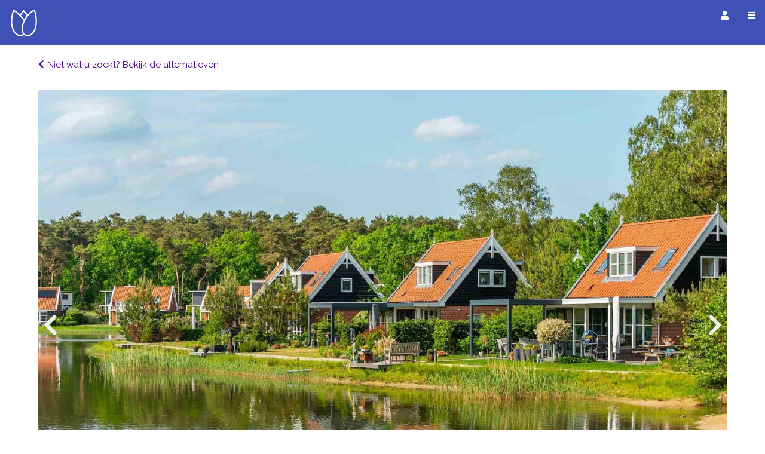

--- FILE ---
content_type: text/html; charset=utf-8
request_url: https://eropuitineigenland.nl/provincie/Otterlo/accommodaties/Stacaravan-chalet/Droompark-De-Zanding-129.htm
body_size: 22785
content:
 
<!doctype html>  
<html lang="nl">   
   <meta charset="utf-8"> 
   <meta name="ROBOTS" content="INDEX, FOLLOW" />
   <meta name="author" content="Eropuit in Eigen Land" />
   <meta name="google-site-verification" content="rN3M1N1-Vi2oRtjiRYrW0cEfU-jkiKtxxGFo4FmYNrU" />
   <meta property="fb:admins" content="100000547927682" />
   <meta name="viewport" content="width=device-width, initial-scale=1.0, minimum-scale=1">

   <link rel="stylesheet" href="/templates/eropuit/css/w3.css">
   <link rel="stylesheet" href="https://fonts.googleapis.com/css?family=Raleway">
   <link rel="stylesheet" href="/includes/fa/css/fontawesome.min.css">
   <link rel="stylesheet" href="/includes/fa/css/solid.min.css">
   <link rel="stylesheet" href="/templates/eropuit/css/template2.css">
   <link rel="stylesheet" type="text/css" href="/includes/js/slick/slick.css"/>
   <link rel="stylesheet" type="text/css" href="/includes/js/slick/slick-theme.css"/>

   <script type="text/javascript" src="/includes/js/jquery-1.9.1.js"></script>
   <script src='https://www.google.com/recaptcha/api.js'></script>
   <script>/* Toggle between adding and removing the "responsive" class to topnav when the user clicks on the icon */
   function toggleMenu() {
     var x = document.getElementById("etopnav");
     var i = document.getElementById("menuicon");
     if (x.className === "topnav") {
       x.className += " responsive";
       i.className = "fa fa-window-close";
     } else {
       x.className = "topnav";
       i.className = "fa fa-bars";
     }
   } 

   </script>




   <title>Bungalow, vakantiehuis Europarcs De Zanding - Otterlo (Gelderland) - www.eropuitineigenland.nl</title>
<meta name="description" content="Contactgegevens en details van Bungalow, vakantiehuis Europarcs De Zanding in Otterlo. Kamperen op de Veluwe? Kom dan naar deze prachtig gelegen camping in Otterlo!" />
<meta name="keywords" content="Europarcs De Zanding, Otterlo, Bungalow, vakantiehuis, Vijverlaan 1, telefoon, eigenschappen, beschrijving, adres, vakantie Veluwe, kamperen Veluwe, camping Veluwe, De Zanding, Otterlo" />
<link rel="shortcut icon" href="https://eropuitineigenland.nl/images/tulp_logo_eropuit_24.png" />
<base href="https://eropuitineigenland.nl/index.php?option=com_filter&amp;filtertype=accommodaties&amp;detail_view=129/" />

   <body class="w3-white">
      <div class="topnav" id="etopnav"> 
         <div class="w3-bar w3-center w3-top w3-indigo" style="z-index: 2;">
            <a href="https://eropuitineigenland.nl/index.php?filter=1" class="w3-left"><i class="elogo"></i></a>  
            <a href="https://eropuitineigenland.nl/index.php?filter=1#aanbiedingen" onclick="toggleMenu();">Aanbiedingen</a>
            <!-- <a href="https://eropuitineigenland.nl/index.php?filter=1#uitagenda" onclick="toggleMenu();">Uitagenda</a> -->
            <a href="https://eropuitineigenland.nl/eropuit-in-eigen-land-prijs.htm" onclick="toggleMenu();">Eropuit prijs</a>
            <a href="https://eropuitineigenland.nl/contact-met-eropuitineigenland.htm" onclick="toggleMenu();">Contact</a>
            <a href="https://eropuitineigenland.nl/index.php?filter=1#nieuwsbrief" onclick="toggleMenu();">Nieuwsbrief</a>
            <a href="https://eropuitineigenland.nl/adverteren-op-eropuitineigenland.htm" onclick="toggleMenu();">Adverteren</a>
            <form class="w3-right" id="fsearch" action="https://eropuitineigenland.nl/index.php?option=com_search" method="post">
               <input name="searchword" class="w3-input w3-border w3-round w3-indigo w3-bar-item" type="text" placeholder="Zoek in alles..." size="20" style="height:30px;">
               <button class="w3-left w3-btn w3-center" style="height:30px;width:30px;padding:0px;"><i class="fa fa-search"></i></button>
            </form> 
            <a href="javascript:void(0);" class="cmenuicon" onclick="toggleMenu()"><i id="menuicon" class="fa fa-bars"></i></a>
            <a href="javascript:void(0);" class="cloginicon" onclick="document.getElementById(0?'mlogout':'mlogin').style.display='block'"><i id="loginicon" class="fa fa-user"></i></a>
         </div>
      </div>
      <div id="mlogin" class="w3-modal">
         <div class="w3-modal-content w3-white w3-card-4" style="max-width: 560px;">
            <div class="w3-row w3-padding w3-indigo">
                 <i id="loginicon" class="fa fa-user w3-margin-right"></i>Inloggen bij Eropuit in Eigen Land
                 <span onclick="document.getElementById('mlogin').style.display='none'" class="w3-button w3-display-topright"><i class="fa fa-window-close" style="color:white;"></i></span>
            </div>
              
            <div class="w3-container">
               <form action="https://eropuitineigenland.nl/" method="post" name="login">
                  <p>
                     <label>Gebruikersnaam</label>                    
                     <input name="username" type="text" class="w3-input w3-border w3-round" autocomplete="username" alt="Gebruikersnaam" size="10" />
                  </p>
                  <p>
                     <label>Wachtwoord</label>                 
                     <input type="password" name="passwd" class="w3-input w3-border w3-round" autocomplete="current-password" size="10" alt="Wachtwoord" />
                  </p>
                  <button type="submit" name="Submit" class="w3-button w3-indigo w3-round w3-block w3-margin-bottom">Inloggen</button>
                  <input type="hidden" name="option" value="login" />
                  <input type="hidden" name="op2" value="login" />
                  <input type="hidden" name="lang" value="en" />
                  <input type="hidden" name="return" value="https://eropuitineigenland.nl/index.php?filter=1#welkom" /> 
                  <input type="hidden" name="message" value="0" />
               </form>
                 
               <div class="w3-bar">
                  <button class="w3-button w3-blue w3-round w3-margin-bottom w3-margin-right"><a href="https://eropuitineigenland.nl/index.php?option=com_registration&amp;task=register" ><span style="color:white;">Nieuw account maken</span></a></button>
                  <button class="w3-button w3-red w3-round w3-margin-bottom"><a href="https://eropuitineigenland.nl/index.php?option=com_registration&amp;task=lostPassword" ><span style="color:white;">Wachtwoord vergeten</span></a></button>
               </div>
            </div>
         </div>
      </div>
      <div id="mlogout" class="w3-modal">
         <div class="w3-modal-content w3-white w3-card-4" style="max-width: 560px;">
            <div class="w3-row w3-padding w3-indigo">
                 <i id="loginicon" class="fa fa-user w3-margin-right"></i>U bent aangemeld bij Eropuit in Eigen Land
                 <span onclick="document.getElementById('mlogout').style.display='none'" class="w3-button w3-display-topright"><i class="fa fa-window-close" style="color:white;"></i></span>
            </div>
            <div class="w3-container">
               <div class="w3-bar w3-margin-top">
                  <button onclick="document.getElementById('mlogout').style.display='none'" class="w3-button w3-indigo w3-round w3-margin-bottom w3-margin-right"><a href="https://eropuitineigenland.nl/index.php?filter=1#welkom" ><span style="color:white;">Naar mijn vermeldingen</span></a></button>
                  <button class="w3-button w3-blue w3-round w3-margin-bottom w3-margin-right"><a href="https://eropuitineigenland.nl/index.php?option=logout" ><span style="color:white;">Uitloggen</span></a></button>
                  <button onclick="document.getElementById('mlogout').style.display='none'" class="w3-button w3-light-gray w3-round w3-margin-bottom w3-right">Sluiten</button>
               </div>
            </div>
         </div>
      </div> 

      <!-- Header / Home-->
       
      <div class="w3-container" style="height:76px;">
      </div>
      
         <!-- 
          <div id="fb-root"></div>
         <script>(function(d, s, id) {
           var js, fjs = d.getElementsByTagName(s)[0];
           if (d.getElementById(id)) return;
           js = d.createElement(s); js.id = id;
           js.src = "//connect.facebook.net/nl_NL/sdk.js#xfbml=1&version=v2.5";
           fjs.parentNode.insertBefore(js, fjs);
         }(document, 'script', 'facebook-jssdk'));
         </script>-->



                     <div class="msection">
                  
﻿
	<div class="filter_element_detail"> <div > <a href="https://eropuitineigenland.nl/index.php?option=com_filter&amp;filtertype=accommodaties&amp;filteron=filter"><i class="fa fa-chevron-left padding_right_6"></i></a><a href="https://eropuitineigenland.nl/index.php?option=com_filter&amp;filtertype=accommodaties&amp;filteron=filter">Niet wat u zoekt? Bekijk de alternatieven</a></div>  </div> <br />      <div class="space_16"></div>
      <div class="carouselwrap">
         <style>
            .slick-prev {left: 8px;}
            .slick-next {right: 12px;}
         </style>
         <div class="carousel carouseldetail">
            <div ><div class="w3-round-medium w3-white "><div class="w3-display-container w3-text-white"><img style="border-radius: 4px 4px 4px 4px;" width=100% data-lazy=https://eropuitineigenland.nl/images/content/2026_01/acc_129_1_3537042.jpg /></div></div></div><div ><div class="w3-round-medium w3-white "><div class="w3-display-container w3-text-white"><img style="border-radius: 4px 4px 4px 4px;" width=100% data-lazy=https://eropuitineigenland.nl/images/content/2026_01/acc_129_2_1108579.jpg /></div></div></div><div ><div class="w3-round-medium w3-white "><div class="w3-display-container w3-text-white"><img style="border-radius: 4px 4px 4px 4px;" width=100% data-lazy=https://eropuitineigenland.nl/images/content/2026_01/acc_129_3_8164888.jpg /></div></div></div><div ><div class="w3-round-medium w3-white "><div class="w3-display-container w3-text-white"><img style="border-radius: 4px 4px 4px 4px;" width=100% data-lazy=https://eropuitineigenland.nl/images/content/2026_01/acc_129_4_2360174.jpg /></div></div></div>         </div>
      </div>
      
      
      <script type="text/javascript" src="includes/js/slick/slick.min.js"></script> 
      <script>
         $(document).ready(function(){
         $('.carousel').slick({
           infinite: true,
           dots: true,
            slidesToShow: 1,
            slidesToScroll: 1,
            lazyLoad: 'ondemand'
         });
       });
      </script>
     
      <div class="filter_header">
         <h1> 
            Europarcs De Zanding            
 - Otterlo         </h1>
      </div>
      <div class="filter_element_detail">
      <div class="property"> <i class="fa fa-home fa-2x padding_right_6"></i>Bungalow, vakantiehuis</div>       </div>
      <div class="filter_element_detail">
         <div class="filter_header">
            <br /><h2>Beschrijving</h2>
         </div>
         <div class="filter_element_data_detail_data">
      <b>Europarcs De Zanding</b> is gelegen op de Veluwe, in het mooie <b>Otterlo</b>. 
Dit ruim opgezette <b>familiepark</b> wordt gekenmerkt door natuurlijke begroeiing. Het park ademt één en al sport-, spel- en waterplezier uit. Kinderen hebben hier dan ook de tijd van hun leven. Zij vermaken zich bij de <b>activiteiten</b> van het professionele <b>recreatieteam</b>.  De Zanding beschikt over luxe stacaravans en chalets voor iedereen die toch het unieke kampeergevoel wil ervaren. 
             </div>
      </div>
      
      <div class="filter_element_detail">
          <h2>Eigenschappen</h2>
          
   	<div class="flexboxrowwrap"> <div class="property">             <div class="propcont">
               <div class="propicon">
                  <i class="fa fa-user-friends fa-2x"></i>
               </div>
               <div class="proptext">
                  Max 4 personen               </div>  
            </div>
      </div> <div class="property">             <div class="propcont">
               <div class="propicon">
                  <i class="fa fa-coins fa-2x"></i>
               </div>
               <div class="proptext">
                  Vanaf 200 euro               </div>  
            </div>
      </div> <div class="property">             <div class="propcont">
               <div class="propicon">
                  <i class="fa fa-child fa-2x"></i>
               </div>
               <div class="proptext">
                  Kindvriendelijk               </div>  
            </div>
      </div> <div class="property">             <div class="propcont">
               <div class="propicon">
                  <i class="fa fa-music fa-2x"></i>
               </div>
               <div class="proptext">
                  Tienervriendelijk               </div>  
            </div>
      </div> <div class="property">             <div class="propcont">
               <div class="propicon">
                  <i class="fa fa-volume-mute fa-2x"></i>
               </div>
               <div class="proptext">
                  Rustig               </div>  
            </div>
      </div> <div class="property">             <div class="propcont">
               <div class="propicon">
                  <i class="fa fa-swimming-pool fa-2x"></i>
               </div>
               <div class="proptext">
                  Zwembad               </div>  
            </div>
      </div> <div class="property">             <div class="propcont">
               <div class="propicon">
                  <i class="fa fa-parking fa-2x"></i>
               </div>
               <div class="proptext">
                  Gratis parkeren               </div>  
            </div>
      </div> <div class="property">             <div class="propcont">
               <div class="propicon">
                  <i class="fa fa-dog fa-2x"></i>
               </div>
               <div class="proptext">
                  Huisdieren toegestaan               </div>  
            </div>
      </div> <div class="property">             <div class="propcont">
               <div class="propicon">
                  <i class="fa fa-wifi fa-2x"></i>
               </div>
               <div class="proptext">
                  Draadloos internet               </div>  
            </div>
      </div> <div class="property">             <div class="propcont">
               <div class="propicon">
                  <i class="fa fa-fire-alt fa-2x"></i>
               </div>
               <div class="proptext">
                  Sauna               </div>  
            </div>
      </div> <div class="property">             <div class="propcont">
               <div class="propicon">
                  <i class="fa fa-tree fa-2x"></i>
               </div>
               <div class="proptext">
                  Bos dichtbij               </div>  
            </div>
      </div> <div class="property">             <div class="propcont">
               <div class="propicon">
                  <i class="fa fa-water fa-2x"></i>
               </div>
               <div class="proptext">
                  Meer dichtbij               </div>  
            </div>
      </div> <div class="property">             <div class="propcont">
               <div class="propicon">
                  <i class="fa fa-charging-station fa-2x"></i>
               </div>
               <div class="proptext">
                  Oplaadpunt fiets               </div>  
            </div>
      </div>    </div> 	
          
      </div> 
      
					
	 <div class="filter_element_detail"> 	<div class="filter_header">
               <a style="text-decoration:none" name="Buitenkansjes-bij-EuroParcs">
                  <div class="filter_header">
                     <h2>Buitenkansjes bij EuroParcs</h2>
                  </div>
               </a>
            </div>
            <div class="filter_element_data_detail_data">
               <p><strong>Tijd om er dit voorjaar samen even tussenuit te gaan!</strong><br>
EuroParcs heeft deze lente een héél leuke aanbieding waar wij je graag op wijzen. Het voorjaar is bij uitstek het moment om er even tussenuit te gaan: het is vaak net wat rustiger, de natuur komt tot bloei en een paar dagen weg voelt dan extra ontspannen. Perfect om op te laden, te wandelen en samen te genieten.</p>

<p>EuroParcs selecteert speciaal voor deze actie een aantal <strong>Buitenkansjes</strong>: elke week een nieuw verblijf <strong>vanaf €199,- voor 3 nachten</strong>. Let op, want <strong>elk Buitenkansje is maar één week beschikbaar</strong> en <strong>vol = vol</strong>. Regelmatig even kijken loont dus, zo ben je er op tijd bij en profiteer je van de beste deals. Deze actie loopt <strong>t/m 29 mei</strong>.</p>

<p>Wij kunnen dit extra aanraden, omdat wij zelf al meerdere keren bij <strong>EuroParcs</strong> hebben verbleven. Het voelt écht als vakantie in eigen land: <strong>nette en comfortabele accommodaties</strong>, mooie locaties en <strong>zeer vriendelijke medewerkers</strong> die je verblijf nóg aangenamer maken. Het mooie is dat je in <strong>heel Nederland parken kunt vinden</strong>, dus er is altijd wel een plek die bij jouw ideale voorjaarsuitje past. Een fijne en zorgeloze manier om even helemaal weg te zijn, zonder ver te reizen.</p>

<p>Bekijk de Buitenkansjes van EuroParcs via deze link: <a href="https://www.europarcs.nl/dl/?tt=32702_12_43666_&r=%2Faanbiedingen%2Fbuitenkansjes" target="_blank">EuroParcs Buitenkansjes</a></p>
            </div>
      </div>       <div class="filter_element_detail">   
         <div class="filter_header">
            <h2>Contactgegevens en locatie</h2>
         </div> 
			<div id="filter_contactinfo" class="filter_element_data_detail_data">
            <table>
               <tr><td>Vijverlaan 1</td></tr>
               <tr><td>6731 CK&nbsp; Otterlo</td></tr>
                                          </table>
			</div>
			<div id="filter_contact_links" class="filter_element_data_detail_data flexboxrowwrap">
				            <div  class="padding_right_6">
					<a class="w3-btn w3-border w3-border-indigo w3-round-large w3-white" href="https://www.europarcs.nl/dl/?tt=32702_12_43666_&amp;r=%2Fvakantieparken%2Fde-zanding ">Website</a>            </div>
										
			</div>	
		</div>
		<div class="filter_element_detail" style="height:33vh;">
				<script src="https://maps.googleapis.com/maps/api/js?key=AIzaSyB_USvRUux38h-vHCTnpfp6ooyE6Emm7YE&sensor=false"></script>	<div id="map_explain">
		
	</div>
	
	
	<script src="https://eropuitineigenland.nl/includes/js/geoservices-2.js"></script>
	<script>
      /**
       * Data for the markers consisting of a name, a LatLng and a zIndex for
       * the order in which these markers should display on top of each
       * other.
       */
      var itemIcon = 'https://eropuitineigenland.nl/images/icons/small/accomodation_marker_touch.png';

      var items =[['<div>Bungalow%2C%20vakantiehuis%3Cbr%20%2F%3EEuroparcs%20De%20Zanding%3Cbr%20%2F%3EOtterlo</div><div style="float:left; clear:left; width:150px; padding-top:5px;"><a href="https://eropuitineigenland.nl/provincie/Otterlo/accommodaties/Bungalow-vakantiehuis/Europarcs-De-Zanding-129.htm">Meer info...</a><img style="float:left;clear:left;width:80px;margin-right:5px;" src="https://eropuitineigenland.nl/images/content/2026_01/acc_129_1_3537042.jpg"\></div>', 52.0938617, 5.7778871, 0, '']];   </script>
	<div style="float:left; width:100%; height:100%; border: solid 0px #042069; margin-top:10px;">
      <div id="map_canvas" style="width:100%; height:100%; float:left; border-right: solid 0px #042069;"></div>
   </div>
   
   <script type="text/javascript">
	   draw_single_map(items, itemIcon);
	</script>
		</div> 
		<div class="filter_spacer"></div> 
		
		      </div>   

      <!--<div style="float:left; clear:left; height: 30px;padding-bottom: 20px;padding-top: 20px;">
          <div style="float:left; clear:left; height: 30px; padding-top:10px;">
              <g:plusone annotation="none"></g:plusone>
          </div>
          <div style="float:left; padding-left:10px; height: 30px; padding-top:10px;">                                                                  
             <div class="fb-like" data-href="" data-width="30" data-layout="button_count" data-action="like" data-show-faces="false" data-share="true">
             </div>
          </div>
      </div> -->

               <!-- <div id="banner">
         <div align="left">
                     </div>
      </div> -->
       

         </body>
   <footer class="footer">
      


<section class='flexboxrowwrap w3-sand'>
   <div class='w3-padding'>
   <a href='https://eropuitineigenland.nl/sitemap.htm'>Sitemap</a></div>
<div class='w3-padding'>
   <a href='https://eropuitineigenland.nl/account-maken.htm'>Account maken</a></div>
<div class='w3-padding'>
   <a href='https://eropuitineigenland.nl/contact-met-eropuitineigenland.htm'>Contact</a></div>
<div class='w3-padding'>
   <a href='https://eropuitineigenland.nl/disclaimer.htm'>Aansprakelijkheid</a></div>
<div class='w3-padding'>
   <a href='https://eropuitineigenland.nl/privacystatement.htm'>Privacy en cookies</a></div>
</section>

<!--

<div style="float:left;clear:left;width:90px;">
<div >             <a href="1"  >
                     <div class="propcont">
               <div class="propicon">
                  <i class="fa https://eropuitineigenland.nl/images/icons/small/facebook_32.png"></i>
               </div>
               <div class="proptext">
                                 </div>  
            </div>
               </a>
      </div> <div >             <a href="1"  >
                     <div class="propcont">
               <div class="propicon">
                  <i class="fa https://eropuitineigenland.nl/images/icons/small/twitter_32.png"></i>
               </div>
               <div class="proptext">
                                 </div>  
            </div>
               </a>
      </div>  
</div>

   <div id="footer_links" align="center">
   <a href="https://eropuitineigenland.nl/sitemap.htm">sitemap</a>&nbsp;&nbsp;-&nbsp;&nbsp;<a href="https://eropuitineigenland.nl/disclaimer.htm">disclaimer</a>&nbsp;&nbsp;-&nbsp;&nbsp;<a href="https://eropuitineigenland.nl/contact-met-eropuitineigenland.htm">contact</a>&nbsp;&nbsp;-&nbsp;&nbsp;<a href="https://eropuitineigenland.nl/account-maken.htm">account maken</a>&nbsp;&nbsp;-&nbsp;&nbsp;<a href="https://eropuitineigenland.nl/privacystatement.htm">privacy statement</a>   </div>

<div style="padding-top:8px;"><br />Eropuitineigenland.nl - alle rechten voorbehouden.<br /></div>
-->

   </footer> 
</html>

 <!-- 1768724008 -->